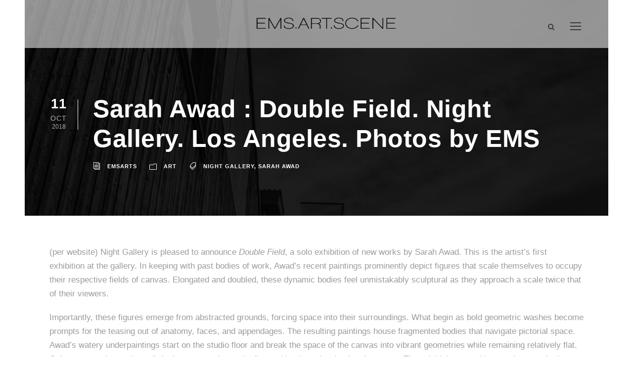

--- FILE ---
content_type: text/html; charset=UTF-8
request_url: https://emsartscene.com/sarah-awad-double-field-night-gallery-los-angeles-photos-by-ems/
body_size: 9523
content:
<!DOCTYPE html>
<html lang="en-US" class="no-js">
<head>
	<meta charset="UTF-8">
	<meta name="viewport" content="width=device-width, initial-scale=1">
	<link rel="profile" href="http://gmpg.org/xfn/11">
	<link rel="pingback" href="https://emsartscene.com/xmlrpc.php">
	<title>Sarah Awad : Double Field. Night Gallery. Los Angeles. Photos by EMS &#8211; EMS.ART.SCENE</title>
<meta name='robots' content='max-image-preview:large' />
	<style>img:is([sizes="auto" i], [sizes^="auto," i]) { contain-intrinsic-size: 3000px 1500px }</style>
	<link rel='dns-prefetch' href='//fonts.googleapis.com' />
<link rel="alternate" type="application/rss+xml" title="EMS.ART.SCENE &raquo; Feed" href="https://emsartscene.com/feed/" />
<link rel="alternate" type="application/rss+xml" title="EMS.ART.SCENE &raquo; Comments Feed" href="https://emsartscene.com/comments/feed/" />
<script type="text/javascript">
/* <![CDATA[ */
window._wpemojiSettings = {"baseUrl":"https:\/\/s.w.org\/images\/core\/emoji\/16.0.1\/72x72\/","ext":".png","svgUrl":"https:\/\/s.w.org\/images\/core\/emoji\/16.0.1\/svg\/","svgExt":".svg","source":{"concatemoji":"https:\/\/emsartscene.com\/wp-includes\/js\/wp-emoji-release.min.js?ver=6.8.3"}};
/*! This file is auto-generated */
!function(s,n){var o,i,e;function c(e){try{var t={supportTests:e,timestamp:(new Date).valueOf()};sessionStorage.setItem(o,JSON.stringify(t))}catch(e){}}function p(e,t,n){e.clearRect(0,0,e.canvas.width,e.canvas.height),e.fillText(t,0,0);var t=new Uint32Array(e.getImageData(0,0,e.canvas.width,e.canvas.height).data),a=(e.clearRect(0,0,e.canvas.width,e.canvas.height),e.fillText(n,0,0),new Uint32Array(e.getImageData(0,0,e.canvas.width,e.canvas.height).data));return t.every(function(e,t){return e===a[t]})}function u(e,t){e.clearRect(0,0,e.canvas.width,e.canvas.height),e.fillText(t,0,0);for(var n=e.getImageData(16,16,1,1),a=0;a<n.data.length;a++)if(0!==n.data[a])return!1;return!0}function f(e,t,n,a){switch(t){case"flag":return n(e,"\ud83c\udff3\ufe0f\u200d\u26a7\ufe0f","\ud83c\udff3\ufe0f\u200b\u26a7\ufe0f")?!1:!n(e,"\ud83c\udde8\ud83c\uddf6","\ud83c\udde8\u200b\ud83c\uddf6")&&!n(e,"\ud83c\udff4\udb40\udc67\udb40\udc62\udb40\udc65\udb40\udc6e\udb40\udc67\udb40\udc7f","\ud83c\udff4\u200b\udb40\udc67\u200b\udb40\udc62\u200b\udb40\udc65\u200b\udb40\udc6e\u200b\udb40\udc67\u200b\udb40\udc7f");case"emoji":return!a(e,"\ud83e\udedf")}return!1}function g(e,t,n,a){var r="undefined"!=typeof WorkerGlobalScope&&self instanceof WorkerGlobalScope?new OffscreenCanvas(300,150):s.createElement("canvas"),o=r.getContext("2d",{willReadFrequently:!0}),i=(o.textBaseline="top",o.font="600 32px Arial",{});return e.forEach(function(e){i[e]=t(o,e,n,a)}),i}function t(e){var t=s.createElement("script");t.src=e,t.defer=!0,s.head.appendChild(t)}"undefined"!=typeof Promise&&(o="wpEmojiSettingsSupports",i=["flag","emoji"],n.supports={everything:!0,everythingExceptFlag:!0},e=new Promise(function(e){s.addEventListener("DOMContentLoaded",e,{once:!0})}),new Promise(function(t){var n=function(){try{var e=JSON.parse(sessionStorage.getItem(o));if("object"==typeof e&&"number"==typeof e.timestamp&&(new Date).valueOf()<e.timestamp+604800&&"object"==typeof e.supportTests)return e.supportTests}catch(e){}return null}();if(!n){if("undefined"!=typeof Worker&&"undefined"!=typeof OffscreenCanvas&&"undefined"!=typeof URL&&URL.createObjectURL&&"undefined"!=typeof Blob)try{var e="postMessage("+g.toString()+"("+[JSON.stringify(i),f.toString(),p.toString(),u.toString()].join(",")+"));",a=new Blob([e],{type:"text/javascript"}),r=new Worker(URL.createObjectURL(a),{name:"wpTestEmojiSupports"});return void(r.onmessage=function(e){c(n=e.data),r.terminate(),t(n)})}catch(e){}c(n=g(i,f,p,u))}t(n)}).then(function(e){for(var t in e)n.supports[t]=e[t],n.supports.everything=n.supports.everything&&n.supports[t],"flag"!==t&&(n.supports.everythingExceptFlag=n.supports.everythingExceptFlag&&n.supports[t]);n.supports.everythingExceptFlag=n.supports.everythingExceptFlag&&!n.supports.flag,n.DOMReady=!1,n.readyCallback=function(){n.DOMReady=!0}}).then(function(){return e}).then(function(){var e;n.supports.everything||(n.readyCallback(),(e=n.source||{}).concatemoji?t(e.concatemoji):e.wpemoji&&e.twemoji&&(t(e.twemoji),t(e.wpemoji)))}))}((window,document),window._wpemojiSettings);
/* ]]> */
</script>
<style id='wp-emoji-styles-inline-css' type='text/css'>

	img.wp-smiley, img.emoji {
		display: inline !important;
		border: none !important;
		box-shadow: none !important;
		height: 1em !important;
		width: 1em !important;
		margin: 0 0.07em !important;
		vertical-align: -0.1em !important;
		background: none !important;
		padding: 0 !important;
	}
</style>
<link rel='stylesheet' id='wp-block-library-css' href='https://emsartscene.com/wp-includes/css/dist/block-library/style.min.css?ver=6.8.3' type='text/css' media='all' />
<style id='classic-theme-styles-inline-css' type='text/css'>
/*! This file is auto-generated */
.wp-block-button__link{color:#fff;background-color:#32373c;border-radius:9999px;box-shadow:none;text-decoration:none;padding:calc(.667em + 2px) calc(1.333em + 2px);font-size:1.125em}.wp-block-file__button{background:#32373c;color:#fff;text-decoration:none}
</style>
<style id='global-styles-inline-css' type='text/css'>
:root{--wp--preset--aspect-ratio--square: 1;--wp--preset--aspect-ratio--4-3: 4/3;--wp--preset--aspect-ratio--3-4: 3/4;--wp--preset--aspect-ratio--3-2: 3/2;--wp--preset--aspect-ratio--2-3: 2/3;--wp--preset--aspect-ratio--16-9: 16/9;--wp--preset--aspect-ratio--9-16: 9/16;--wp--preset--color--black: #000000;--wp--preset--color--cyan-bluish-gray: #abb8c3;--wp--preset--color--white: #ffffff;--wp--preset--color--pale-pink: #f78da7;--wp--preset--color--vivid-red: #cf2e2e;--wp--preset--color--luminous-vivid-orange: #ff6900;--wp--preset--color--luminous-vivid-amber: #fcb900;--wp--preset--color--light-green-cyan: #7bdcb5;--wp--preset--color--vivid-green-cyan: #00d084;--wp--preset--color--pale-cyan-blue: #8ed1fc;--wp--preset--color--vivid-cyan-blue: #0693e3;--wp--preset--color--vivid-purple: #9b51e0;--wp--preset--gradient--vivid-cyan-blue-to-vivid-purple: linear-gradient(135deg,rgba(6,147,227,1) 0%,rgb(155,81,224) 100%);--wp--preset--gradient--light-green-cyan-to-vivid-green-cyan: linear-gradient(135deg,rgb(122,220,180) 0%,rgb(0,208,130) 100%);--wp--preset--gradient--luminous-vivid-amber-to-luminous-vivid-orange: linear-gradient(135deg,rgba(252,185,0,1) 0%,rgba(255,105,0,1) 100%);--wp--preset--gradient--luminous-vivid-orange-to-vivid-red: linear-gradient(135deg,rgba(255,105,0,1) 0%,rgb(207,46,46) 100%);--wp--preset--gradient--very-light-gray-to-cyan-bluish-gray: linear-gradient(135deg,rgb(238,238,238) 0%,rgb(169,184,195) 100%);--wp--preset--gradient--cool-to-warm-spectrum: linear-gradient(135deg,rgb(74,234,220) 0%,rgb(151,120,209) 20%,rgb(207,42,186) 40%,rgb(238,44,130) 60%,rgb(251,105,98) 80%,rgb(254,248,76) 100%);--wp--preset--gradient--blush-light-purple: linear-gradient(135deg,rgb(255,206,236) 0%,rgb(152,150,240) 100%);--wp--preset--gradient--blush-bordeaux: linear-gradient(135deg,rgb(254,205,165) 0%,rgb(254,45,45) 50%,rgb(107,0,62) 100%);--wp--preset--gradient--luminous-dusk: linear-gradient(135deg,rgb(255,203,112) 0%,rgb(199,81,192) 50%,rgb(65,88,208) 100%);--wp--preset--gradient--pale-ocean: linear-gradient(135deg,rgb(255,245,203) 0%,rgb(182,227,212) 50%,rgb(51,167,181) 100%);--wp--preset--gradient--electric-grass: linear-gradient(135deg,rgb(202,248,128) 0%,rgb(113,206,126) 100%);--wp--preset--gradient--midnight: linear-gradient(135deg,rgb(2,3,129) 0%,rgb(40,116,252) 100%);--wp--preset--font-size--small: 13px;--wp--preset--font-size--medium: 20px;--wp--preset--font-size--large: 36px;--wp--preset--font-size--x-large: 42px;--wp--preset--spacing--20: 0.44rem;--wp--preset--spacing--30: 0.67rem;--wp--preset--spacing--40: 1rem;--wp--preset--spacing--50: 1.5rem;--wp--preset--spacing--60: 2.25rem;--wp--preset--spacing--70: 3.38rem;--wp--preset--spacing--80: 5.06rem;--wp--preset--shadow--natural: 6px 6px 9px rgba(0, 0, 0, 0.2);--wp--preset--shadow--deep: 12px 12px 50px rgba(0, 0, 0, 0.4);--wp--preset--shadow--sharp: 6px 6px 0px rgba(0, 0, 0, 0.2);--wp--preset--shadow--outlined: 6px 6px 0px -3px rgba(255, 255, 255, 1), 6px 6px rgba(0, 0, 0, 1);--wp--preset--shadow--crisp: 6px 6px 0px rgba(0, 0, 0, 1);}:where(.is-layout-flex){gap: 0.5em;}:where(.is-layout-grid){gap: 0.5em;}body .is-layout-flex{display: flex;}.is-layout-flex{flex-wrap: wrap;align-items: center;}.is-layout-flex > :is(*, div){margin: 0;}body .is-layout-grid{display: grid;}.is-layout-grid > :is(*, div){margin: 0;}:where(.wp-block-columns.is-layout-flex){gap: 2em;}:where(.wp-block-columns.is-layout-grid){gap: 2em;}:where(.wp-block-post-template.is-layout-flex){gap: 1.25em;}:where(.wp-block-post-template.is-layout-grid){gap: 1.25em;}.has-black-color{color: var(--wp--preset--color--black) !important;}.has-cyan-bluish-gray-color{color: var(--wp--preset--color--cyan-bluish-gray) !important;}.has-white-color{color: var(--wp--preset--color--white) !important;}.has-pale-pink-color{color: var(--wp--preset--color--pale-pink) !important;}.has-vivid-red-color{color: var(--wp--preset--color--vivid-red) !important;}.has-luminous-vivid-orange-color{color: var(--wp--preset--color--luminous-vivid-orange) !important;}.has-luminous-vivid-amber-color{color: var(--wp--preset--color--luminous-vivid-amber) !important;}.has-light-green-cyan-color{color: var(--wp--preset--color--light-green-cyan) !important;}.has-vivid-green-cyan-color{color: var(--wp--preset--color--vivid-green-cyan) !important;}.has-pale-cyan-blue-color{color: var(--wp--preset--color--pale-cyan-blue) !important;}.has-vivid-cyan-blue-color{color: var(--wp--preset--color--vivid-cyan-blue) !important;}.has-vivid-purple-color{color: var(--wp--preset--color--vivid-purple) !important;}.has-black-background-color{background-color: var(--wp--preset--color--black) !important;}.has-cyan-bluish-gray-background-color{background-color: var(--wp--preset--color--cyan-bluish-gray) !important;}.has-white-background-color{background-color: var(--wp--preset--color--white) !important;}.has-pale-pink-background-color{background-color: var(--wp--preset--color--pale-pink) !important;}.has-vivid-red-background-color{background-color: var(--wp--preset--color--vivid-red) !important;}.has-luminous-vivid-orange-background-color{background-color: var(--wp--preset--color--luminous-vivid-orange) !important;}.has-luminous-vivid-amber-background-color{background-color: var(--wp--preset--color--luminous-vivid-amber) !important;}.has-light-green-cyan-background-color{background-color: var(--wp--preset--color--light-green-cyan) !important;}.has-vivid-green-cyan-background-color{background-color: var(--wp--preset--color--vivid-green-cyan) !important;}.has-pale-cyan-blue-background-color{background-color: var(--wp--preset--color--pale-cyan-blue) !important;}.has-vivid-cyan-blue-background-color{background-color: var(--wp--preset--color--vivid-cyan-blue) !important;}.has-vivid-purple-background-color{background-color: var(--wp--preset--color--vivid-purple) !important;}.has-black-border-color{border-color: var(--wp--preset--color--black) !important;}.has-cyan-bluish-gray-border-color{border-color: var(--wp--preset--color--cyan-bluish-gray) !important;}.has-white-border-color{border-color: var(--wp--preset--color--white) !important;}.has-pale-pink-border-color{border-color: var(--wp--preset--color--pale-pink) !important;}.has-vivid-red-border-color{border-color: var(--wp--preset--color--vivid-red) !important;}.has-luminous-vivid-orange-border-color{border-color: var(--wp--preset--color--luminous-vivid-orange) !important;}.has-luminous-vivid-amber-border-color{border-color: var(--wp--preset--color--luminous-vivid-amber) !important;}.has-light-green-cyan-border-color{border-color: var(--wp--preset--color--light-green-cyan) !important;}.has-vivid-green-cyan-border-color{border-color: var(--wp--preset--color--vivid-green-cyan) !important;}.has-pale-cyan-blue-border-color{border-color: var(--wp--preset--color--pale-cyan-blue) !important;}.has-vivid-cyan-blue-border-color{border-color: var(--wp--preset--color--vivid-cyan-blue) !important;}.has-vivid-purple-border-color{border-color: var(--wp--preset--color--vivid-purple) !important;}.has-vivid-cyan-blue-to-vivid-purple-gradient-background{background: var(--wp--preset--gradient--vivid-cyan-blue-to-vivid-purple) !important;}.has-light-green-cyan-to-vivid-green-cyan-gradient-background{background: var(--wp--preset--gradient--light-green-cyan-to-vivid-green-cyan) !important;}.has-luminous-vivid-amber-to-luminous-vivid-orange-gradient-background{background: var(--wp--preset--gradient--luminous-vivid-amber-to-luminous-vivid-orange) !important;}.has-luminous-vivid-orange-to-vivid-red-gradient-background{background: var(--wp--preset--gradient--luminous-vivid-orange-to-vivid-red) !important;}.has-very-light-gray-to-cyan-bluish-gray-gradient-background{background: var(--wp--preset--gradient--very-light-gray-to-cyan-bluish-gray) !important;}.has-cool-to-warm-spectrum-gradient-background{background: var(--wp--preset--gradient--cool-to-warm-spectrum) !important;}.has-blush-light-purple-gradient-background{background: var(--wp--preset--gradient--blush-light-purple) !important;}.has-blush-bordeaux-gradient-background{background: var(--wp--preset--gradient--blush-bordeaux) !important;}.has-luminous-dusk-gradient-background{background: var(--wp--preset--gradient--luminous-dusk) !important;}.has-pale-ocean-gradient-background{background: var(--wp--preset--gradient--pale-ocean) !important;}.has-electric-grass-gradient-background{background: var(--wp--preset--gradient--electric-grass) !important;}.has-midnight-gradient-background{background: var(--wp--preset--gradient--midnight) !important;}.has-small-font-size{font-size: var(--wp--preset--font-size--small) !important;}.has-medium-font-size{font-size: var(--wp--preset--font-size--medium) !important;}.has-large-font-size{font-size: var(--wp--preset--font-size--large) !important;}.has-x-large-font-size{font-size: var(--wp--preset--font-size--x-large) !important;}
:where(.wp-block-post-template.is-layout-flex){gap: 1.25em;}:where(.wp-block-post-template.is-layout-grid){gap: 1.25em;}
:where(.wp-block-columns.is-layout-flex){gap: 2em;}:where(.wp-block-columns.is-layout-grid){gap: 2em;}
:root :where(.wp-block-pullquote){font-size: 1.5em;line-height: 1.6;}
</style>
<link rel='stylesheet' id='gdlr-core-google-font-css' href='https://fonts.googleapis.com/css?family=Droid+Serif%3Aregular%2Citalic%2C700%2C700italic%7COpen+Sans%3A300%2C300italic%2Cregular%2Citalic%2C600%2C600italic%2C700%2C700italic%2C800%2C800italic&#038;subset=latin%2Cgreek%2Ccyrillic%2Ccyrillic-ext%2Cgreek-ext%2Clatin-ext%2Cvietnamese&#038;ver=6.8.3' type='text/css' media='all' />
<link rel='stylesheet' id='rs-plugin-settings-css' href='https://emsartscene.com/wp-content/plugins/revslider/public/assets/css/settings.css?ver=5.4.1' type='text/css' media='all' />
<style id='rs-plugin-settings-inline-css' type='text/css'>
#rs-demo-id {}
</style>
<link rel='stylesheet' id='infinite-style-core-css' href='https://emsartscene.com/wp-content/themes/infinite/css/style-core.css?ver=6.8.3' type='text/css' media='all' />
<link rel='stylesheet' id='infinite-custom-style-css' href='https://emsartscene.com/wp-content/uploads/gdlr-style-custom.css?1694481231&#038;ver=6.8.3' type='text/css' media='all' />
<link rel='stylesheet' id='gdlr-core-plugin-css' href='https://emsartscene.com/wp-content/plugins/goodlayers-core/plugins/combine/style.css?ver=6.8.3' type='text/css' media='all' />
<link rel='stylesheet' id='gdlr-core-page-builder-css' href='https://emsartscene.com/wp-content/plugins/goodlayers-core/include/css/page-builder.css?ver=6.8.3' type='text/css' media='all' />
<script type="text/javascript" src="https://emsartscene.com/wp-includes/js/jquery/jquery.min.js?ver=3.7.1" id="jquery-core-js"></script>
<script type="text/javascript" src="https://emsartscene.com/wp-includes/js/jquery/jquery-migrate.min.js?ver=3.4.1" id="jquery-migrate-js"></script>
<script type="text/javascript" src="https://emsartscene.com/wp-content/plugins/revslider/public/assets/js/jquery.themepunch.tools.min.js?ver=5.4.1" id="tp-tools-js"></script>
<script type="text/javascript" src="https://emsartscene.com/wp-content/plugins/revslider/public/assets/js/jquery.themepunch.revolution.min.js?ver=5.4.1" id="revmin-js"></script>
<!--[if lt IE 9]>
<script type="text/javascript" src="https://emsartscene.com/wp-content/themes/infinite/js/html5.js?ver=6.8.3" id="infinite-html5js-js"></script>
<![endif]-->
<link rel="https://api.w.org/" href="https://emsartscene.com/wp-json/" /><link rel="alternate" title="JSON" type="application/json" href="https://emsartscene.com/wp-json/wp/v2/posts/5960" /><link rel="EditURI" type="application/rsd+xml" title="RSD" href="https://emsartscene.com/xmlrpc.php?rsd" />
<meta name="generator" content="WordPress 6.8.3" />
<link rel="canonical" href="https://emsartscene.com/sarah-awad-double-field-night-gallery-los-angeles-photos-by-ems/" />
<link rel='shortlink' href='https://emsartscene.com/?p=5960' />
<link rel="alternate" title="oEmbed (JSON)" type="application/json+oembed" href="https://emsartscene.com/wp-json/oembed/1.0/embed?url=https%3A%2F%2Femsartscene.com%2Fsarah-awad-double-field-night-gallery-los-angeles-photos-by-ems%2F" />
<link rel="alternate" title="oEmbed (XML)" type="text/xml+oembed" href="https://emsartscene.com/wp-json/oembed/1.0/embed?url=https%3A%2F%2Femsartscene.com%2Fsarah-awad-double-field-night-gallery-los-angeles-photos-by-ems%2F&#038;format=xml" />
<style type="text/css">.recentcomments a{display:inline !important;padding:0 !important;margin:0 !important;}</style><meta name="generator" content="Powered by Slider Revolution 5.4.1 - responsive, Mobile-Friendly Slider Plugin for WordPress with comfortable drag and drop interface." />
<link rel="icon" href="https://emsartscene.com/wp-content/uploads/2017/09/cropped-EMS-round-logo-32x32.png" sizes="32x32" />
<link rel="icon" href="https://emsartscene.com/wp-content/uploads/2017/09/cropped-EMS-round-logo-192x192.png" sizes="192x192" />
<link rel="apple-touch-icon" href="https://emsartscene.com/wp-content/uploads/2017/09/cropped-EMS-round-logo-180x180.png" />
<meta name="msapplication-TileImage" content="https://emsartscene.com/wp-content/uploads/2017/09/cropped-EMS-round-logo-270x270.png" />
</head>

<body class="wp-singular post-template-default single single-post postid-5960 single-format-standard wp-theme-infinite gdlr-core-body infinite-body infinite-body-front infinite-boxed  infinite-with-sticky-navigation gdlr-core-link-to-lightbox">
<div class="infinite-mobile-header-wrap" ><div class="infinite-mobile-header infinite-header-background infinite-style-slide" id="infinite-mobile-header" ><div class="infinite-mobile-header-container infinite-container" ><div class="infinite-logo  infinite-item-pdlr"><div class="infinite-logo-inner"><a href="https://emsartscene.com/" ><img src="https://emsartscene.com/wp-content/uploads/2017/11/4.png" alt="" width="846" height="99" /></a></div></div><div class="infinite-mobile-menu-right" ><div class="infinite-main-menu-search" id="infinite-mobile-top-search" ><i class="fa fa-search" ></i></div><div class="infinite-top-search-wrap" >
	<div class="infinite-top-search-close" ></div>

	<div class="infinite-top-search-row" >
		<div class="infinite-top-search-cell" >
			<form role="search" method="get" class="search-form" action="https://emsartscene.com/">
	<input type="text" class="search-field infinite-title-font" placeholder="Search..." value="" name="s">
	<div class="infinite-top-search-submit"><i class="fa fa-search" ></i></div>
	<input type="submit" class="search-submit" value="Search">
	<div class="infinite-top-search-close"><i class="icon_close" ></i></div>
</form>
		</div>
	</div>

</div>
<div class="infinite-mobile-menu" ><a class="infinite-mm-menu-button infinite-mobile-menu-button infinite-mobile-button-hamburger" href="#infinite-mobile-menu" ><span></span></a><div class="infinite-mm-menu-wrap infinite-navigation-font" id="infinite-mobile-menu" data-slide="right" ><ul id="menu-main-navigation" class="m-menu"><li class="menu-item menu-item-type-post_type menu-item-object-page menu-item-2734"><a href="https://emsartscene.com/contact/">Contact</a></li>
<li class="menu-item menu-item-type-custom menu-item-object-custom menu-item-3486"><a href="https://vimeo.com/album/1588447">Take 1 Arts Series</a></li>
<li class="menu-item menu-item-type-custom menu-item-object-custom menu-item-3484"><a href="https://vimeo.com/album/4547510">Atelier Art Series</a></li>
<li class="menu-item menu-item-type-custom menu-item-object-custom menu-item-3485"><a href="https://vimeo.com/album/2580976">Stoked! Environmental Films</a></li>
<li class="menu-item menu-item-type-custom menu-item-object-custom menu-item-2875"><a href="http://www.huffingtonpost.com/author/victorpond123-149">Huffington Post</a></li>
<li class="menu-item menu-item-type-custom menu-item-object-custom menu-item-2876"><a href="https://www.facebook.com/ericswensonarts/">Facebook</a></li>
<li class="menu-item menu-item-type-custom menu-item-object-custom menu-item-2877"><a href="https://twitter.com/emsartscene">Twitter</a></li>
<li class="menu-item menu-item-type-custom menu-item-object-custom menu-item-2878"><a href="https://www.instagram.com/ericminhswenson/">Instagram</a></li>
<li class="menu-item menu-item-type-custom menu-item-object-custom menu-item-3497"><a href="https://vimeo.com/channels/76542">Vimeo</a></li>
<li class="menu-item menu-item-type-custom menu-item-object-custom menu-item-8696"><a href="https://en.wikipedia.org/wiki/Eric_Minh_Swenson">Wikipedia</a></li>
<li class="menu-item menu-item-type-custom menu-item-object-custom menu-item-3505"><a href="https://f64.viewbook.com/ems-photography">Viewbook</a></li>
</ul></div></div></div></div></div></div><div class="infinite-body-outer-wrapper ">
		<div class="infinite-body-wrapper clearfix  infinite-with-transparent-header">
	<div class="infinite-header-background-transparent" >	
<header class="infinite-header-wrap infinite-header-style-plain  infinite-style-menu-right infinite-sticky-navigation infinite-style-slide" data-navigation-offset="75px"  >
	<div class="infinite-header-background" ></div>
	<div class="infinite-header-container  infinite-container">
			
		<div class="infinite-header-container-inner clearfix">
			<div class="infinite-logo  infinite-item-pdlr"><div class="infinite-logo-inner"><a href="https://emsartscene.com/" ><img src="https://emsartscene.com/wp-content/uploads/2017/11/4.png" alt="" width="846" height="99" /></a></div></div>			<div class="infinite-navigation infinite-item-pdlr clearfix infinite-navigation-submenu-indicator " >
			<div class="infinite-main-menu-right-wrap clearfix " ><div class="infinite-main-menu-search" id="infinite-top-search" ><i class="fa fa-search" ></i></div><div class="infinite-top-search-wrap" >
	<div class="infinite-top-search-close" ></div>

	<div class="infinite-top-search-row" >
		<div class="infinite-top-search-cell" >
			<form role="search" method="get" class="search-form" action="https://emsartscene.com/">
	<input type="text" class="search-field infinite-title-font" placeholder="Search..." value="" name="s">
	<div class="infinite-top-search-submit"><i class="fa fa-search" ></i></div>
	<input type="submit" class="search-submit" value="Search">
	<div class="infinite-top-search-close"><i class="icon_close" ></i></div>
</form>
		</div>
	</div>

</div>
<div class="infinite-main-menu-right" ><a class="infinite-mm-menu-button infinite-right-menu-button infinite-top-menu-button infinite-mobile-button-hamburger" href="#infinite-right-menu" ><span></span></a><div class="infinite-mm-menu-wrap infinite-navigation-font" id="infinite-right-menu" data-slide="right" ><ul id="menu-main-navigation-1" class="m-menu"><li class="menu-item menu-item-type-post_type menu-item-object-page menu-item-2734"><a href="https://emsartscene.com/contact/">Contact</a></li>
<li class="menu-item menu-item-type-custom menu-item-object-custom menu-item-3486"><a href="https://vimeo.com/album/1588447">Take 1 Arts Series</a></li>
<li class="menu-item menu-item-type-custom menu-item-object-custom menu-item-3484"><a href="https://vimeo.com/album/4547510">Atelier Art Series</a></li>
<li class="menu-item menu-item-type-custom menu-item-object-custom menu-item-3485"><a href="https://vimeo.com/album/2580976">Stoked! Environmental Films</a></li>
<li class="menu-item menu-item-type-custom menu-item-object-custom menu-item-2875"><a href="http://www.huffingtonpost.com/author/victorpond123-149">Huffington Post</a></li>
<li class="menu-item menu-item-type-custom menu-item-object-custom menu-item-2876"><a href="https://www.facebook.com/ericswensonarts/">Facebook</a></li>
<li class="menu-item menu-item-type-custom menu-item-object-custom menu-item-2877"><a href="https://twitter.com/emsartscene">Twitter</a></li>
<li class="menu-item menu-item-type-custom menu-item-object-custom menu-item-2878"><a href="https://www.instagram.com/ericminhswenson/">Instagram</a></li>
<li class="menu-item menu-item-type-custom menu-item-object-custom menu-item-3497"><a href="https://vimeo.com/channels/76542">Vimeo</a></li>
<li class="menu-item menu-item-type-custom menu-item-object-custom menu-item-8696"><a href="https://en.wikipedia.org/wiki/Eric_Minh_Swenson">Wikipedia</a></li>
<li class="menu-item menu-item-type-custom menu-item-object-custom menu-item-3505"><a href="https://f64.viewbook.com/ems-photography">Viewbook</a></li>
</ul></div></div></div>			</div><!-- infinite-navigation -->

		</div><!-- infinite-header-inner -->
	</div><!-- infinite-header-container -->
</header><!-- header --></div>	<div class="infinite-page-wrapper" id="infinite-page-wrapper" ><div class="infinite-blog-title-wrap  infinite-style-small" ><div class="infinite-header-transparent-substitute" ></div><div class="infinite-blog-title-top-overlay" ></div><div class="infinite-blog-title-overlay"  ></div><div class="infinite-blog-title-bottom-overlay" ></div><div class="infinite-blog-title-container infinite-container" ><div class="infinite-blog-title-content infinite-item-pdlr"  ><header class="infinite-single-article-head clearfix" ><div class="infinite-single-article-date-wrapper"><div class="infinite-single-article-date-day">11</div><div class="infinite-single-article-date-month">Oct</div><div class="infinite-single-article-date-year">2018</div></div><div class="infinite-single-article-head-right"><h1 class="infinite-single-article-title">Sarah Awad : Double Field. Night Gallery. Los Angeles. Photos by EMS</h1><div class="infinite-blog-info-wrapper" ><div class="infinite-blog-info infinite-blog-info-font infinite-blog-info-author"><span class="infinite-head" ><i class="icon_documents_alt" ></i></span><a href="https://emsartscene.com/author/emsarts/" title="Posts by emsarts" rel="author">emsarts</a></div><div class="infinite-blog-info infinite-blog-info-font infinite-blog-info-category"><span class="infinite-head" ><i class="icon_folder-alt" ></i></span><a href="https://emsartscene.com/category/art/" rel="tag">Art</a></div><div class="infinite-blog-info infinite-blog-info-font infinite-blog-info-tag"><span class="infinite-head" ><i class="icon_tags_alt" ></i></span><a href="https://emsartscene.com/tag/night-gallery/" rel="tag">Night Gallery</a><span class="gdlr-core-sep">,</span> <a href="https://emsartscene.com/tag/sarah-awad/" rel="tag">Sarah Awad</a></div></div></div></header></div></div></div><div class="gdlr-core-page-builder-body"><div class="gdlr-core-pbf-wrapper " ><div class="gdlr-core-pbf-wrapper-content gdlr-core-js "   ><div class="gdlr-core-pbf-wrapper-container clearfix gdlr-core-container" ><div class="gdlr-core-pbf-column gdlr-core-column-60 gdlr-core-column-first" ><div class="gdlr-core-pbf-column-content-margin gdlr-core-js "   ><div class="gdlr-core-pbf-column-content clearfix gdlr-core-js "   ><div class="gdlr-core-pbf-element" ><div class="gdlr-core-text-box-item gdlr-core-item-pdlr gdlr-core-item-pdb gdlr-core-left-align"  ><div class="gdlr-core-text-box-item-content"  ><p>(per website) Night Gallery is pleased to announce <em>Double Field</em>, a solo exhibition of new works by Sarah Awad. This is the artist’s first exhibition at the gallery. In keeping with past bodies of work, Awad’s recent paintings prominently depict figures that scale themselves to occupy their respective fields of canvas. Elongated and doubled, these dynamic bodies feel unmistakably sculptural as they approach a scale twice that of their viewers.</p>
<p>Importantly, these figures emerge from abstracted grounds, forcing space into their surroundings. What begin as bold geometric washes become prompts for the teasing out of anatomy, faces, and appendages. The resulting paintings house fragmented bodies that navigate pictorial space. Awad’s watery underpaintings start on the studio floor and break the space of the canvas into vibrant geometries while remaining relatively flat. Only upon moving to the wall do they grow to house bodies and begin to develop interior space. These initial compositions make room in the work for material improvisation. Moving around the painting, Awad embraces the spontaneous drips, pools and variations she finds in the vinyl paint as it dries. The subsequent application of oils seeks to resolve these unruly shapes, breaking them up into spaces that a figure could move through.</p>
<p>Once bodies have materialized, Awad uses their gazes as a means to deepen the spatial and emotional relationships within the work. Influenced by mirrors as surfaces for the doubling of bodies, Awad employs reflection and repetition to create internal narratives for her subjects: individuals who watch themselves and are watched by others. In certain works, one is reminded of saunas or steam rooms where occupants repose in the nude, at home in their own bodies. Veiled by clouds of abstraction, these characters enact private dramas for neighboring figures and viewers alike.</p>
<p><strong>Sarah Awad</strong> lives and works in Los Angeles. Recent solo exhibitions include Gate Paintings and The Women at Diane Rosenstein Gallery. Her paintings have been included in Rogue Wave ’13 at La Louver and group exhibitions in Vienna, New York, Seattle, Rotterdam, and Miami. She received the Joan Mitchell Foundation MFA grant in 2011 and her work has been reviewed in Art in America, Modern Painter, and New American Painting. She received her MFA in painting from UCLA in 2011. Her work is in the collection of the Hotel Figueroa in Downtown LA. She teaches on the faculty of UC Irvine.</p>
</div></div></div></div></div></div><div class="gdlr-core-pbf-column gdlr-core-column-60 gdlr-core-column-first" ><div class="gdlr-core-pbf-column-content-margin gdlr-core-js " style="padding: px px 60px px;"   ><div class="gdlr-core-pbf-column-content clearfix gdlr-core-js "   ><div class="gdlr-core-pbf-element" ><div class="gdlr-core-image-item gdlr-core-item-pdlr gdlr-core-item-pdb  gdlr-core-center-align"  ><div class="gdlr-core-image-item-wrap gdlr-core-media-image  gdlr-core-image-item-style-rectangle" style="border-width: 0px;"  ><img src="https://emsartscene.com/wp-content/uploads/2018/10/3H8A7712_cb_cb.jpg" alt="" width="1514" height="1014" /></div></div></div></div></div></div><div class="gdlr-core-pbf-column gdlr-core-column-60 gdlr-core-column-first" ><div class="gdlr-core-pbf-column-content-margin gdlr-core-js "   ><div class="gdlr-core-pbf-column-content clearfix gdlr-core-js "   ></div></div></div><div class="gdlr-core-pbf-column gdlr-core-column-60 gdlr-core-column-first" ><div class="gdlr-core-pbf-column-content-margin gdlr-core-js " style="padding: px px 60px px;"   ><div class="gdlr-core-pbf-column-content clearfix gdlr-core-js "   ><div class="gdlr-core-pbf-element" ><div class="gdlr-core-image-item gdlr-core-item-pdlr gdlr-core-item-pdb  gdlr-core-center-align"  ><div class="gdlr-core-image-item-wrap gdlr-core-media-image  gdlr-core-image-item-style-rectangle" style="border-width: 0px;"  ><img src="https://emsartscene.com/wp-content/uploads/2018/10/3H8A7695_cb_cb.jpg" alt="" width="1459" height="978" /></div></div></div></div></div></div><div class="gdlr-core-pbf-column gdlr-core-column-60 gdlr-core-column-first" ><div class="gdlr-core-pbf-column-content-margin gdlr-core-js " style="padding: px px 30px px;"   ><div class="gdlr-core-pbf-column-content clearfix gdlr-core-js "   ><div class="gdlr-core-pbf-element" ><div class="gdlr-core-text-box-item gdlr-core-item-pdlr gdlr-core-item-pdb gdlr-core-left-align" style="padding-bottom: 10px;"  ><div class="gdlr-core-text-box-item-content"  ><h6 style="text-align: center;">Click to scroll through images</h6>
</div></div></div><div class="gdlr-core-pbf-element" ><div class="gdlr-core-gallery-item gdlr-core-item-pdb clearfix  gdlr-core-gallery-item-style-slider gdlr-core-item-pdlr "  ><div class="gdlr-core-flexslider flexslider gdlr-core-js-2 " data-type="slider" data-effect="default" data-nav="navigation"  ><ul class="slides" ><li  ><div class="gdlr-core-gallery-list gdlr-core-media-image" ><a  class="gdlr-core-ilightbox gdlr-core-js " href="https://emsartscene.com/wp-content/uploads/2018/10/3H8A7690_cb_cb_cb.jpg" data-ilightbox-group="gdlr-core-img-group-1"><img src="https://emsartscene.com/wp-content/uploads/2018/10/3H8A7690_cb_cb_cb.jpg" alt="" width="700" height="469" /></a></div></li><li  ><div class="gdlr-core-gallery-list gdlr-core-media-image" ><a  class="gdlr-core-ilightbox gdlr-core-js " href="https://emsartscene.com/wp-content/uploads/2018/10/3H8A7710_cb_cb_cb.jpg" data-ilightbox-group="gdlr-core-img-group-1"><img src="https://emsartscene.com/wp-content/uploads/2018/10/3H8A7710_cb_cb_cb.jpg" alt="" width="700" height="469" /></a></div></li><li  ><div class="gdlr-core-gallery-list gdlr-core-media-image" ><a  class="gdlr-core-ilightbox gdlr-core-js " href="https://emsartscene.com/wp-content/uploads/2018/10/3H8A7712_cb_cb_cb.jpg" data-ilightbox-group="gdlr-core-img-group-1"><img src="https://emsartscene.com/wp-content/uploads/2018/10/3H8A7712_cb_cb_cb.jpg" alt="" width="700" height="469" /></a></div></li><li  ><div class="gdlr-core-gallery-list gdlr-core-media-image" ><a  class="gdlr-core-ilightbox gdlr-core-js " href="https://emsartscene.com/wp-content/uploads/2018/10/3H8A7715_cb_cb_cb.jpg" data-ilightbox-group="gdlr-core-img-group-1"><img src="https://emsartscene.com/wp-content/uploads/2018/10/3H8A7715_cb_cb_cb.jpg" alt="" width="700" height="470" /></a></div></li><li  ><div class="gdlr-core-gallery-list gdlr-core-media-image" ><a  class="gdlr-core-ilightbox gdlr-core-js " href="https://emsartscene.com/wp-content/uploads/2018/10/3H8A7716_cb_cb_cb.jpg" data-ilightbox-group="gdlr-core-img-group-1"><img src="https://emsartscene.com/wp-content/uploads/2018/10/3H8A7716_cb_cb_cb.jpg" alt="" width="700" height="469" /></a></div></li><li  ><div class="gdlr-core-gallery-list gdlr-core-media-image" ><a  class="gdlr-core-ilightbox gdlr-core-js " href="https://emsartscene.com/wp-content/uploads/2018/10/3H8A7718_cb_cb_cb.jpg" data-ilightbox-group="gdlr-core-img-group-1"><img src="https://emsartscene.com/wp-content/uploads/2018/10/3H8A7718_cb_cb_cb.jpg" alt="" width="700" height="469" /></a></div></li><li  ><div class="gdlr-core-gallery-list gdlr-core-media-image" ><a  class="gdlr-core-ilightbox gdlr-core-js " href="https://emsartscene.com/wp-content/uploads/2018/10/3H8A7731_cb_cb_cb.jpg" data-ilightbox-group="gdlr-core-img-group-1"><img src="https://emsartscene.com/wp-content/uploads/2018/10/3H8A7731_cb_cb_cb.jpg" alt="" width="700" height="469" /></a></div></li><li  ><div class="gdlr-core-gallery-list gdlr-core-media-image" ><a  class="gdlr-core-ilightbox gdlr-core-js " href="https://emsartscene.com/wp-content/uploads/2018/10/3H8A7734_cb_cb_cb.jpg" data-ilightbox-group="gdlr-core-img-group-1"><img src="https://emsartscene.com/wp-content/uploads/2018/10/3H8A7734_cb_cb_cb.jpg" alt="" width="700" height="469" /></a></div></li><li  ><div class="gdlr-core-gallery-list gdlr-core-media-image" ><a  class="gdlr-core-ilightbox gdlr-core-js " href="https://emsartscene.com/wp-content/uploads/2018/10/3H8A7738_cb_cb_cb.jpg" data-ilightbox-group="gdlr-core-img-group-1"><img src="https://emsartscene.com/wp-content/uploads/2018/10/3H8A7738_cb_cb_cb.jpg" alt="" width="700" height="469" /></a></div></li><li  ><div class="gdlr-core-gallery-list gdlr-core-media-image" ><a  class="gdlr-core-ilightbox gdlr-core-js " href="https://emsartscene.com/wp-content/uploads/2018/10/3H8A7739_cb_cb_cb.jpg" data-ilightbox-group="gdlr-core-img-group-1"><img src="https://emsartscene.com/wp-content/uploads/2018/10/3H8A7739_cb_cb_cb.jpg" alt="" width="700" height="469" /></a></div></li></ul></div></div></div><div class="gdlr-core-pbf-element" ><div class="gdlr-core-text-box-item gdlr-core-item-pdlr gdlr-core-item-pdb gdlr-core-left-align"  ><div class="gdlr-core-text-box-item-content"  ><h6 style="text-align: center;">EMS select images. More upon request.</h6>
</div></div></div></div></div></div><div class="gdlr-core-pbf-column gdlr-core-column-60 gdlr-core-column-first" ><div class="gdlr-core-pbf-column-content-margin gdlr-core-js " style="padding: 20px px px px;"   ><div class="gdlr-core-pbf-column-content clearfix gdlr-core-js "   ><div class="gdlr-core-pbf-element" ><div class="gdlr-core-button-item gdlr-core-item-pdlr gdlr-core-item-pdb gdlr-core-center-align"  ><a class="gdlr-core-button  gdlr-core-button-gradient gdlr-core-button-no-border" href="https://emsartscene.com/contact/" style="background: #ffffff;background: linear-gradient(#ffffff, #000000);-moz-background: linear-gradient(#ffffff, #000000);-o-background: linear-gradient(#ffffff, #000000);-webkit-background: linear-gradient(#ffffff, #000000);"  ><span class="gdlr-core-content" >Contact EMS</span></a></div></div></div></div></div></div></div></div></div><div class="infinite-bottom-page-builder-container infinite-container" ><div class="infinite-bottom-page-builder-sidebar-wrap infinite-sidebar-style-none" ><div class="infinite-bottom-page-builder-sidebar-class" ><div class="infinite-bottom-page-builder-content infinite-item-pdlr" ><div class="infinite-single-social-share infinite-item-rvpdlr" ><div class="gdlr-core-social-share-item gdlr-core-item-pdb  gdlr-core-center-align gdlr-core-social-share-left-text gdlr-core-item-pdlr" style="padding-bottom: 0px;"  ><span class="gdlr-core-social-share-count gdlr-core-skin-title"  ><span class="gdlr-core-count" >0</span><span class="gdlr-core-suffix" >Shares</span><span class="gdlr-core-divider gdlr-core-skin-divider"  ></span></span><span class="gdlr-core-social-share-wrap"><a class="gdlr-core-social-share-facebook" href="http://www.facebook.com/share.php?u=https://emsartscene.com/sarah-awad-double-field-night-gallery-los-angeles-photos-by-ems/&#038;title=Sarah+Awad+%3A+Double+Field.+Night+Gallery.+Los+Angeles.+Photos+by+EMS" target="_blank" onclick="javascript:window.open(this.href,&#039;&#039;, &#039;menubar=no,toolbar=no,resizable=yes,scrollbars=yes,height=602,width=555&#039;);return false;"  ><i class="fa fa-facebook" ></i></a><a class="gdlr-core-social-share-linkedin" href="http://www.linkedin.com/shareArticle?mini=true&#038;url=https://emsartscene.com/sarah-awad-double-field-night-gallery-los-angeles-photos-by-ems/&#038;title=Sarah+Awad+%3A+Double+Field.+Night+Gallery.+Los+Angeles.+Photos+by+EMS" target="_blank" onclick="javascript:window.open(this.href,&#039;&#039;, &#039;menubar=no,toolbar=no,resizable=yes,scrollbars=yes,height=452,width=550&#039;);return false;"  ><i class="fa fa-linkedin" ></i></a><a class="gdlr-core-social-share-pinterest" href="http://pinterest.com/pin/create/button/?url=https://emsartscene.com/sarah-awad-double-field-night-gallery-los-angeles-photos-by-ems/&#038;media=https://emsartscene.com/wp-content/uploads/2018/10/3H8A7727_cb_cb.jpg" target="_blank" onclick="javascript:window.open(this.href,&#039;&#039;, &#039;menubar=no,toolbar=no,resizable=yes,scrollbars=yes,height=553,width=750&#039;);return false;"  ><i class="fa fa-pinterest-p" ></i></a><a class="gdlr-core-social-share-twitter" href="http://twitter.com/home?status=Sarah+Awad+%3A+Double+Field.+Night+Gallery.+Los+Angeles.+Photos+by+EMS+https://emsartscene.com/sarah-awad-double-field-night-gallery-los-angeles-photos-by-ems/" target="_blank" onclick="javascript:window.open(this.href,&#039;&#039;, &#039;menubar=no,toolbar=no,resizable=yes,scrollbars=yes,height=255,width=555&#039;);return false;"  ><i class="fa fa-twitter" ></i></a><a class="gdlr-core-social-share-email" href="mailto:?subject=Site%20sharing&#038;body=Please%20check%20this%20site%20out%20https://emsartscene.com/sarah-awad-double-field-night-gallery-los-angeles-photos-by-ems/"  ><i class="fa fa-envelope" ></i></a></span></div></div><div class="infinite-single-nav-area clearfix" ><span class="infinite-single-nav infinite-single-nav-left"><a href="https://emsartscene.com/lari-pittman-portraits-of-textiles-portraits-of-humans-regen-projects-los-angeles-photos-by-ems/" rel="prev"><i class="arrow_left" ></i><span class="infinite-text" >Prev</span></a></span><span class="infinite-single-nav infinite-single-nav-right"><a href="https://emsartscene.com/olafur-eliasson-the-speed-of-your-attention-tanya-bonakdar-gallery-los-angeles-photos-by-ems/" rel="next"><span class="infinite-text" >Next</span><i class="arrow_right" ></i></a></span></div></div></div></div></div></div><footer><div class="infinite-footer-wrapper " ><div class="infinite-footer-container infinite-container clearfix" ><div class="infinite-footer-column infinite-item-pdlr infinite-column-20" ></div><div class="infinite-footer-column infinite-item-pdlr infinite-column-20" >
		<div id="recent-posts-3" class="widget widget_recent_entries infinite-widget">
		<h3 class="infinite-widget-title"><span class="infinite-widget-head-text">Recent Posts</span><span class="infinite-widget-head-divider"></span></h3><span class="clear"></span>
		<ul>
											<li>
					<a href="https://emsartscene.com/frieze-art-fair-2023-los-angeles-day-2/">FRIEZE ART FAIR 2023 LOS ANGELES DAY 2</a>
											<span class="post-date">September 12, 2023</span>
									</li>
											<li>
					<a href="https://emsartscene.com/frieze-art-fair-2023-los-angeles-day-1/">FRIEZE ART FAIR 2023 LOS ANGELES DAY 1</a>
											<span class="post-date">September 12, 2023</span>
									</li>
											<li>
					<a href="https://emsartscene.com/frieze-art-fair-2023-barker-hanger-every-booth-santa-monica/">FRIEZE ART FAIR 2023 BARKER HANGER (EVERY BOOTH) SANTA MONICA</a>
											<span class="post-date">September 12, 2023</span>
									</li>
											<li>
					<a href="https://emsartscene.com/felix-art-fair-2023-hollywood-vip-roosevelt-hotel/">FELIX ART FAIR 2023 HOLLYWOOD VIP ROOSEVELT HOTEL</a>
											<span class="post-date">September 12, 2023</span>
									</li>
											<li>
					<a href="https://emsartscene.com/felix-art-fair-2023-los-angeles-roosevelt-hotel/">FELIX ART FAIR 2023 LOS ANGELES ROOSEVELT HOTEL</a>
											<span class="post-date">September 12, 2023</span>
									</li>
					</ul>

		</div></div><div class="infinite-footer-column infinite-item-pdlr infinite-column-20" ><div id="custom_html-3" class="widget_text widget widget_custom_html infinite-widget"><h3 class="infinite-widget-title"><span class="infinite-widget-head-text">Social Media</span><span class="infinite-widget-head-divider"></span></h3><span class="clear"></span><div class="textwidget custom-html-widget"><a href="http://www.huffingtonpost.com/author/victorpond123-149"><img class="alignnone wp-image-2764 size-full" src="https://emsartscene.com/wp-content/uploads/2017/09/EMS-H-logo-1.jpg" alt="" width="32" height="32" /></a>

<a href="https://www.instagram.com/ericminhswenson/"><img class="alignnone size-full wp-image-2613" src="https://emsartscene.com/wp-content/uploads/2017/09/instagram.png" alt="" width="32" height="32" /></a>

<a href="https://twitter.com/f64productions"><img class="alignnone size-full wp-image-2676" src="https://emsartscene.com/wp-content/uploads/2017/09/Twitter-1.png" alt="" width="32" height="32" /></a>

<a href="https://www.facebook.com/ericswensonarts/"><img class="alignnone size-full wp-image-2678" src="https://emsartscene.com/wp-content/uploads/2017/09/facebook-1.png" alt="" width="32" height="32" /></a><br>

</div></div></div></div></div><div class="infinite-copyright-wrapper" ><div class="infinite-copyright-container infinite-container"><div class="infinite-copyright-text infinite-item-pdlr">© 2024/25 EMS.ART.SCENE All Rights Reserved. </div></div></div></footer></div></div>
<script type="speculationrules">
{"prefetch":[{"source":"document","where":{"and":[{"href_matches":"\/*"},{"not":{"href_matches":["\/wp-*.php","\/wp-admin\/*","\/wp-content\/uploads\/*","\/wp-content\/*","\/wp-content\/plugins\/*","\/wp-content\/themes\/infinite\/*","\/*\\?(.+)"]}},{"not":{"selector_matches":"a[rel~=\"nofollow\"]"}},{"not":{"selector_matches":".no-prefetch, .no-prefetch a"}}]},"eagerness":"conservative"}]}
</script>
<script type="text/javascript" src="https://emsartscene.com/wp-includes/js/jquery/ui/effect.min.js?ver=1.13.3" id="jquery-effects-core-js"></script>
<script type="text/javascript" id="infinite-script-core-js-extra">
/* <![CDATA[ */
var infinite_script_core = {"home_url":"https:\/\/emsartscene.com\/"};
/* ]]> */
</script>
<script type="text/javascript" src="https://emsartscene.com/wp-content/themes/infinite/js/script-core.js?ver=1.0.0" id="infinite-script-core-js"></script>
<script type="text/javascript" src="https://emsartscene.com/wp-content/plugins/goodlayers-core/plugins/combine/script.js?ver=6.8.3" id="gdlr-core-plugin-js"></script>
<script type="text/javascript" id="gdlr-core-page-builder-js-extra">
/* <![CDATA[ */
var gdlr_core_pbf = {"admin":"","video":{"width":"640","height":"360"},"ajax_url":"https:\/\/emsartscene.com\/wp-admin\/admin-ajax.php","ilightbox_skin":"dark"};
/* ]]> */
</script>
<script type="text/javascript" src="https://emsartscene.com/wp-content/plugins/goodlayers-core/include/js/page-builder.js?ver=6.8.3" id="gdlr-core-page-builder-js"></script>

</body>
</html>